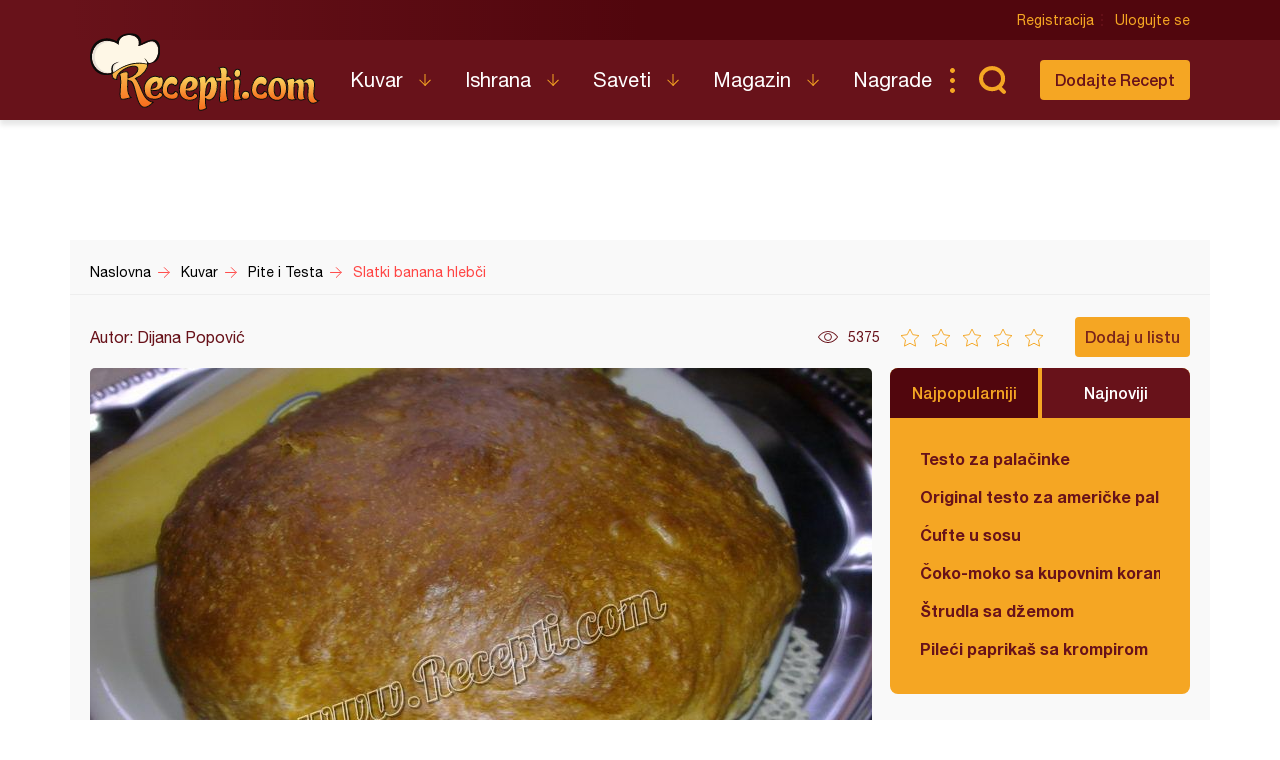

--- FILE ---
content_type: text/html; charset=utf-8
request_url: https://www.google.com/recaptcha/api2/aframe
body_size: 267
content:
<!DOCTYPE HTML><html><head><meta http-equiv="content-type" content="text/html; charset=UTF-8"></head><body><script nonce="I-EnzOMEH5tnPTpYM64TIA">/** Anti-fraud and anti-abuse applications only. See google.com/recaptcha */ try{var clients={'sodar':'https://pagead2.googlesyndication.com/pagead/sodar?'};window.addEventListener("message",function(a){try{if(a.source===window.parent){var b=JSON.parse(a.data);var c=clients[b['id']];if(c){var d=document.createElement('img');d.src=c+b['params']+'&rc='+(localStorage.getItem("rc::a")?sessionStorage.getItem("rc::b"):"");window.document.body.appendChild(d);sessionStorage.setItem("rc::e",parseInt(sessionStorage.getItem("rc::e")||0)+1);localStorage.setItem("rc::h",'1769077727210');}}}catch(b){}});window.parent.postMessage("_grecaptcha_ready", "*");}catch(b){}</script></body></html>